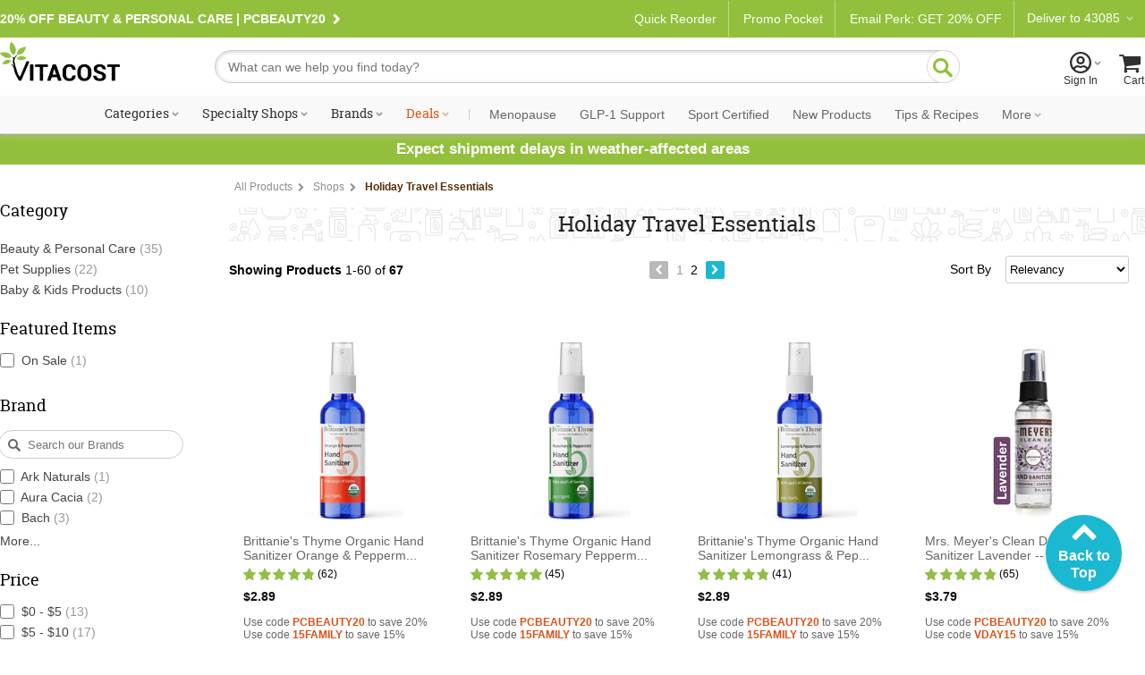

--- FILE ---
content_type: image/svg+xml
request_url: https://www.vitacost.com/images/lpa/srp-icon-bangs.svg
body_size: 710
content:
<?xml version="1.0" encoding="UTF-8"?>
<svg id="Layer_1" data-name="Layer 1" xmlns="http://www.w3.org/2000/svg" viewBox="0 0 148.26 141.85">
  <defs>
    <style>
      .cls-1 {
        fill: #fff;
      }
    </style>
  </defs>
  <path class="cls-1" d="m18.64,94.69c-3.43-6.42-5.37-13.44-7.83-20.25-3.55-9.84-7.38-19.58-10.26-29.65-1.86-6.52,1.14-12.02,7.33-13.8,4.39-1.26,7.26-.2,9.76,3.66,2.92,4.52,4.19,9.67,5.24,14.83,2.54,12.52,4.87,25.07,7.26,37.62.27,1.45.38,2.93.56,4.4-.07,4.66-1.32,6.97-4.32,7.76-3.34.88-5.44-.26-7.74-4.57Zm13.98,35.82c-5.84.04-10.01-4.17-10.08-10.17-.06-5.62,4.44-10.05,10.24-10.09,5.78-.03,10.23,4.43,10.3,10.34.07,5.43-4.62,9.88-10.46,9.92Zm42.17,11.34c-8.22.01-14.2-5.98-14.13-14.18.06-7.86,6.16-13.87,14.04-13.84,7.92.03,14.08,6.23,14.05,14.15-.03,7.92-5.99,13.85-13.96,13.87Zm13.99-119.09c-.38,10.8-1.61,21.54-2.47,32.32-.73,9.21-1.61,18.4-2.44,27.6-.31,3.47-1.04,6.84-2.46,10.04-1.48,3.34-4.09,4.79-7.69,4.66-3.48-.12-5.65-1.96-6.87-5.1-1.29-3.34-1.94-6.84-2.2-10.37-1.06-14.65-1.97-29.3-2.99-43.95-.49-7.08-.93-14.16-1-21.26-.05-4.66.88-9.03,4.28-12.53C69.01,0,76.75-1.27,81.93,1.4c4.17,2.15,5.19,6.19,6,10.27.72,3.65,1,7.36.85,11.09Zm28.28,104.91c-5.73,0-10.49-4.37-10.51-9.67-.03-6.01,4.34-10.66,10.02-10.66,5.92-.01,10.52,4.51,10.45,10.25-.07,5.87-4.24,10.08-9.96,10.08Zm27.78-75.29c-4.2,11.62-8.51,23.2-12.8,34.79-.86,2.33-1.9,4.57-3.42,6.55-1.58,2.06-3.51,3.17-6.22,2.43-2.77-.76-4.06-2.58-4.32-5.35-.11-1.16-.14-2.3-.01-3.46.93-8.45,3.02-16.7,4.66-25.02,1.66-8.41,3.18-16.85,5.38-25.14,1.2-4.54,3.4-8.26,8.48-9.28,6.79-1.36,11.79,2.75,11.67,9.61-.09,5.19-1.68,10.07-3.42,14.87Z"/>
</svg>